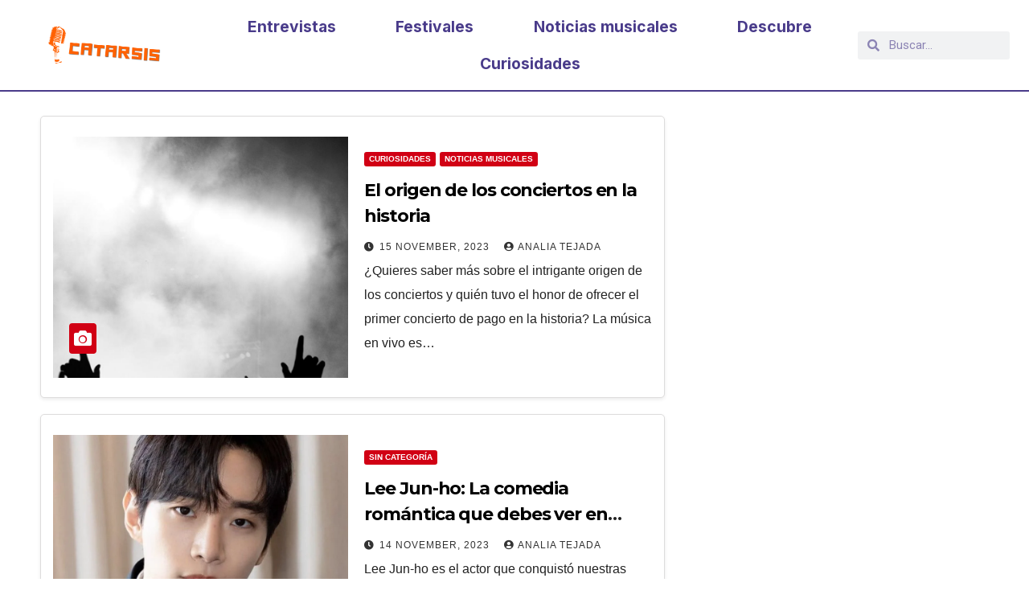

--- FILE ---
content_type: text/html; charset=UTF-8
request_url: https://catarsisnews.com/index.php/page/2/?fbclid=PAZXh0bgNhZW0CMTEAAabfpRCMmZQ86N5g1lnP1W7r61g5ebUmGQN3q0Jxdw0KgJ5cw9GPL2B2kF0_aem_AdxP-TCt2SUz98noj25c6WKMimA0gh-WM8sJTTKqoCqrbXnYx7MYYjaSndp3tf6w6Mbxr3M87i26_UcAi9stTqJf
body_size: 17815
content:
<!DOCTYPE html>
<html lang="en-US">
<head>
	<meta charset="UTF-8">
	<meta name="viewport" content="width=device-width, initial-scale=1.0, viewport-fit=cover" />		<title>catarsisnews.com &#8211; Page 2 &#8211; Te decimos todo lo que tenes que saber sobre el mundo de la música</title>
<meta name='robots' content='max-image-preview:large' />
<link rel='dns-prefetch' href='//www.googletagmanager.com' />
<link rel='dns-prefetch' href='//fonts.googleapis.com' />
<link rel='dns-prefetch' href='//pagead2.googlesyndication.com' />
<link rel="alternate" type="application/rss+xml" title="catarsisnews.com &raquo; Feed" href="https://catarsisnews.com/index.php/feed/" />
<link rel="alternate" type="application/rss+xml" title="catarsisnews.com &raquo; Comments Feed" href="https://catarsisnews.com/index.php/comments/feed/" />
<script>
window._wpemojiSettings = {"baseUrl":"https:\/\/s.w.org\/images\/core\/emoji\/15.0.3\/72x72\/","ext":".png","svgUrl":"https:\/\/s.w.org\/images\/core\/emoji\/15.0.3\/svg\/","svgExt":".svg","source":{"concatemoji":"https:\/\/catarsisnews.com\/wp-includes\/js\/wp-emoji-release.min.js?ver=6.5.7"}};
/*! This file is auto-generated */
!function(i,n){var o,s,e;function c(e){try{var t={supportTests:e,timestamp:(new Date).valueOf()};sessionStorage.setItem(o,JSON.stringify(t))}catch(e){}}function p(e,t,n){e.clearRect(0,0,e.canvas.width,e.canvas.height),e.fillText(t,0,0);var t=new Uint32Array(e.getImageData(0,0,e.canvas.width,e.canvas.height).data),r=(e.clearRect(0,0,e.canvas.width,e.canvas.height),e.fillText(n,0,0),new Uint32Array(e.getImageData(0,0,e.canvas.width,e.canvas.height).data));return t.every(function(e,t){return e===r[t]})}function u(e,t,n){switch(t){case"flag":return n(e,"\ud83c\udff3\ufe0f\u200d\u26a7\ufe0f","\ud83c\udff3\ufe0f\u200b\u26a7\ufe0f")?!1:!n(e,"\ud83c\uddfa\ud83c\uddf3","\ud83c\uddfa\u200b\ud83c\uddf3")&&!n(e,"\ud83c\udff4\udb40\udc67\udb40\udc62\udb40\udc65\udb40\udc6e\udb40\udc67\udb40\udc7f","\ud83c\udff4\u200b\udb40\udc67\u200b\udb40\udc62\u200b\udb40\udc65\u200b\udb40\udc6e\u200b\udb40\udc67\u200b\udb40\udc7f");case"emoji":return!n(e,"\ud83d\udc26\u200d\u2b1b","\ud83d\udc26\u200b\u2b1b")}return!1}function f(e,t,n){var r="undefined"!=typeof WorkerGlobalScope&&self instanceof WorkerGlobalScope?new OffscreenCanvas(300,150):i.createElement("canvas"),a=r.getContext("2d",{willReadFrequently:!0}),o=(a.textBaseline="top",a.font="600 32px Arial",{});return e.forEach(function(e){o[e]=t(a,e,n)}),o}function t(e){var t=i.createElement("script");t.src=e,t.defer=!0,i.head.appendChild(t)}"undefined"!=typeof Promise&&(o="wpEmojiSettingsSupports",s=["flag","emoji"],n.supports={everything:!0,everythingExceptFlag:!0},e=new Promise(function(e){i.addEventListener("DOMContentLoaded",e,{once:!0})}),new Promise(function(t){var n=function(){try{var e=JSON.parse(sessionStorage.getItem(o));if("object"==typeof e&&"number"==typeof e.timestamp&&(new Date).valueOf()<e.timestamp+604800&&"object"==typeof e.supportTests)return e.supportTests}catch(e){}return null}();if(!n){if("undefined"!=typeof Worker&&"undefined"!=typeof OffscreenCanvas&&"undefined"!=typeof URL&&URL.createObjectURL&&"undefined"!=typeof Blob)try{var e="postMessage("+f.toString()+"("+[JSON.stringify(s),u.toString(),p.toString()].join(",")+"));",r=new Blob([e],{type:"text/javascript"}),a=new Worker(URL.createObjectURL(r),{name:"wpTestEmojiSupports"});return void(a.onmessage=function(e){c(n=e.data),a.terminate(),t(n)})}catch(e){}c(n=f(s,u,p))}t(n)}).then(function(e){for(var t in e)n.supports[t]=e[t],n.supports.everything=n.supports.everything&&n.supports[t],"flag"!==t&&(n.supports.everythingExceptFlag=n.supports.everythingExceptFlag&&n.supports[t]);n.supports.everythingExceptFlag=n.supports.everythingExceptFlag&&!n.supports.flag,n.DOMReady=!1,n.readyCallback=function(){n.DOMReady=!0}}).then(function(){return e}).then(function(){var e;n.supports.everything||(n.readyCallback(),(e=n.source||{}).concatemoji?t(e.concatemoji):e.wpemoji&&e.twemoji&&(t(e.twemoji),t(e.wpemoji)))}))}((window,document),window._wpemojiSettings);
</script>

<style id='wp-emoji-styles-inline-css'>

	img.wp-smiley, img.emoji {
		display: inline !important;
		border: none !important;
		box-shadow: none !important;
		height: 1em !important;
		width: 1em !important;
		margin: 0 0.07em !important;
		vertical-align: -0.1em !important;
		background: none !important;
		padding: 0 !important;
	}
</style>
<link rel='stylesheet' id='wp-block-library-css' href='https://catarsisnews.com/wp-includes/css/dist/block-library/style.min.css?ver=6.5.7' media='all' />
<style id='classic-theme-styles-inline-css'>
/*! This file is auto-generated */
.wp-block-button__link{color:#fff;background-color:#32373c;border-radius:9999px;box-shadow:none;text-decoration:none;padding:calc(.667em + 2px) calc(1.333em + 2px);font-size:1.125em}.wp-block-file__button{background:#32373c;color:#fff;text-decoration:none}
</style>
<style id='global-styles-inline-css'>
body{--wp--preset--color--black: #000000;--wp--preset--color--cyan-bluish-gray: #abb8c3;--wp--preset--color--white: #ffffff;--wp--preset--color--pale-pink: #f78da7;--wp--preset--color--vivid-red: #cf2e2e;--wp--preset--color--luminous-vivid-orange: #ff6900;--wp--preset--color--luminous-vivid-amber: #fcb900;--wp--preset--color--light-green-cyan: #7bdcb5;--wp--preset--color--vivid-green-cyan: #00d084;--wp--preset--color--pale-cyan-blue: #8ed1fc;--wp--preset--color--vivid-cyan-blue: #0693e3;--wp--preset--color--vivid-purple: #9b51e0;--wp--preset--gradient--vivid-cyan-blue-to-vivid-purple: linear-gradient(135deg,rgba(6,147,227,1) 0%,rgb(155,81,224) 100%);--wp--preset--gradient--light-green-cyan-to-vivid-green-cyan: linear-gradient(135deg,rgb(122,220,180) 0%,rgb(0,208,130) 100%);--wp--preset--gradient--luminous-vivid-amber-to-luminous-vivid-orange: linear-gradient(135deg,rgba(252,185,0,1) 0%,rgba(255,105,0,1) 100%);--wp--preset--gradient--luminous-vivid-orange-to-vivid-red: linear-gradient(135deg,rgba(255,105,0,1) 0%,rgb(207,46,46) 100%);--wp--preset--gradient--very-light-gray-to-cyan-bluish-gray: linear-gradient(135deg,rgb(238,238,238) 0%,rgb(169,184,195) 100%);--wp--preset--gradient--cool-to-warm-spectrum: linear-gradient(135deg,rgb(74,234,220) 0%,rgb(151,120,209) 20%,rgb(207,42,186) 40%,rgb(238,44,130) 60%,rgb(251,105,98) 80%,rgb(254,248,76) 100%);--wp--preset--gradient--blush-light-purple: linear-gradient(135deg,rgb(255,206,236) 0%,rgb(152,150,240) 100%);--wp--preset--gradient--blush-bordeaux: linear-gradient(135deg,rgb(254,205,165) 0%,rgb(254,45,45) 50%,rgb(107,0,62) 100%);--wp--preset--gradient--luminous-dusk: linear-gradient(135deg,rgb(255,203,112) 0%,rgb(199,81,192) 50%,rgb(65,88,208) 100%);--wp--preset--gradient--pale-ocean: linear-gradient(135deg,rgb(255,245,203) 0%,rgb(182,227,212) 50%,rgb(51,167,181) 100%);--wp--preset--gradient--electric-grass: linear-gradient(135deg,rgb(202,248,128) 0%,rgb(113,206,126) 100%);--wp--preset--gradient--midnight: linear-gradient(135deg,rgb(2,3,129) 0%,rgb(40,116,252) 100%);--wp--preset--font-size--small: 13px;--wp--preset--font-size--medium: 20px;--wp--preset--font-size--large: 36px;--wp--preset--font-size--x-large: 42px;--wp--preset--spacing--20: 0.44rem;--wp--preset--spacing--30: 0.67rem;--wp--preset--spacing--40: 1rem;--wp--preset--spacing--50: 1.5rem;--wp--preset--spacing--60: 2.25rem;--wp--preset--spacing--70: 3.38rem;--wp--preset--spacing--80: 5.06rem;--wp--preset--shadow--natural: 6px 6px 9px rgba(0, 0, 0, 0.2);--wp--preset--shadow--deep: 12px 12px 50px rgba(0, 0, 0, 0.4);--wp--preset--shadow--sharp: 6px 6px 0px rgba(0, 0, 0, 0.2);--wp--preset--shadow--outlined: 6px 6px 0px -3px rgba(255, 255, 255, 1), 6px 6px rgba(0, 0, 0, 1);--wp--preset--shadow--crisp: 6px 6px 0px rgba(0, 0, 0, 1);}:where(.is-layout-flex){gap: 0.5em;}:where(.is-layout-grid){gap: 0.5em;}body .is-layout-flex{display: flex;}body .is-layout-flex{flex-wrap: wrap;align-items: center;}body .is-layout-flex > *{margin: 0;}body .is-layout-grid{display: grid;}body .is-layout-grid > *{margin: 0;}:where(.wp-block-columns.is-layout-flex){gap: 2em;}:where(.wp-block-columns.is-layout-grid){gap: 2em;}:where(.wp-block-post-template.is-layout-flex){gap: 1.25em;}:where(.wp-block-post-template.is-layout-grid){gap: 1.25em;}.has-black-color{color: var(--wp--preset--color--black) !important;}.has-cyan-bluish-gray-color{color: var(--wp--preset--color--cyan-bluish-gray) !important;}.has-white-color{color: var(--wp--preset--color--white) !important;}.has-pale-pink-color{color: var(--wp--preset--color--pale-pink) !important;}.has-vivid-red-color{color: var(--wp--preset--color--vivid-red) !important;}.has-luminous-vivid-orange-color{color: var(--wp--preset--color--luminous-vivid-orange) !important;}.has-luminous-vivid-amber-color{color: var(--wp--preset--color--luminous-vivid-amber) !important;}.has-light-green-cyan-color{color: var(--wp--preset--color--light-green-cyan) !important;}.has-vivid-green-cyan-color{color: var(--wp--preset--color--vivid-green-cyan) !important;}.has-pale-cyan-blue-color{color: var(--wp--preset--color--pale-cyan-blue) !important;}.has-vivid-cyan-blue-color{color: var(--wp--preset--color--vivid-cyan-blue) !important;}.has-vivid-purple-color{color: var(--wp--preset--color--vivid-purple) !important;}.has-black-background-color{background-color: var(--wp--preset--color--black) !important;}.has-cyan-bluish-gray-background-color{background-color: var(--wp--preset--color--cyan-bluish-gray) !important;}.has-white-background-color{background-color: var(--wp--preset--color--white) !important;}.has-pale-pink-background-color{background-color: var(--wp--preset--color--pale-pink) !important;}.has-vivid-red-background-color{background-color: var(--wp--preset--color--vivid-red) !important;}.has-luminous-vivid-orange-background-color{background-color: var(--wp--preset--color--luminous-vivid-orange) !important;}.has-luminous-vivid-amber-background-color{background-color: var(--wp--preset--color--luminous-vivid-amber) !important;}.has-light-green-cyan-background-color{background-color: var(--wp--preset--color--light-green-cyan) !important;}.has-vivid-green-cyan-background-color{background-color: var(--wp--preset--color--vivid-green-cyan) !important;}.has-pale-cyan-blue-background-color{background-color: var(--wp--preset--color--pale-cyan-blue) !important;}.has-vivid-cyan-blue-background-color{background-color: var(--wp--preset--color--vivid-cyan-blue) !important;}.has-vivid-purple-background-color{background-color: var(--wp--preset--color--vivid-purple) !important;}.has-black-border-color{border-color: var(--wp--preset--color--black) !important;}.has-cyan-bluish-gray-border-color{border-color: var(--wp--preset--color--cyan-bluish-gray) !important;}.has-white-border-color{border-color: var(--wp--preset--color--white) !important;}.has-pale-pink-border-color{border-color: var(--wp--preset--color--pale-pink) !important;}.has-vivid-red-border-color{border-color: var(--wp--preset--color--vivid-red) !important;}.has-luminous-vivid-orange-border-color{border-color: var(--wp--preset--color--luminous-vivid-orange) !important;}.has-luminous-vivid-amber-border-color{border-color: var(--wp--preset--color--luminous-vivid-amber) !important;}.has-light-green-cyan-border-color{border-color: var(--wp--preset--color--light-green-cyan) !important;}.has-vivid-green-cyan-border-color{border-color: var(--wp--preset--color--vivid-green-cyan) !important;}.has-pale-cyan-blue-border-color{border-color: var(--wp--preset--color--pale-cyan-blue) !important;}.has-vivid-cyan-blue-border-color{border-color: var(--wp--preset--color--vivid-cyan-blue) !important;}.has-vivid-purple-border-color{border-color: var(--wp--preset--color--vivid-purple) !important;}.has-vivid-cyan-blue-to-vivid-purple-gradient-background{background: var(--wp--preset--gradient--vivid-cyan-blue-to-vivid-purple) !important;}.has-light-green-cyan-to-vivid-green-cyan-gradient-background{background: var(--wp--preset--gradient--light-green-cyan-to-vivid-green-cyan) !important;}.has-luminous-vivid-amber-to-luminous-vivid-orange-gradient-background{background: var(--wp--preset--gradient--luminous-vivid-amber-to-luminous-vivid-orange) !important;}.has-luminous-vivid-orange-to-vivid-red-gradient-background{background: var(--wp--preset--gradient--luminous-vivid-orange-to-vivid-red) !important;}.has-very-light-gray-to-cyan-bluish-gray-gradient-background{background: var(--wp--preset--gradient--very-light-gray-to-cyan-bluish-gray) !important;}.has-cool-to-warm-spectrum-gradient-background{background: var(--wp--preset--gradient--cool-to-warm-spectrum) !important;}.has-blush-light-purple-gradient-background{background: var(--wp--preset--gradient--blush-light-purple) !important;}.has-blush-bordeaux-gradient-background{background: var(--wp--preset--gradient--blush-bordeaux) !important;}.has-luminous-dusk-gradient-background{background: var(--wp--preset--gradient--luminous-dusk) !important;}.has-pale-ocean-gradient-background{background: var(--wp--preset--gradient--pale-ocean) !important;}.has-electric-grass-gradient-background{background: var(--wp--preset--gradient--electric-grass) !important;}.has-midnight-gradient-background{background: var(--wp--preset--gradient--midnight) !important;}.has-small-font-size{font-size: var(--wp--preset--font-size--small) !important;}.has-medium-font-size{font-size: var(--wp--preset--font-size--medium) !important;}.has-large-font-size{font-size: var(--wp--preset--font-size--large) !important;}.has-x-large-font-size{font-size: var(--wp--preset--font-size--x-large) !important;}
.wp-block-navigation a:where(:not(.wp-element-button)){color: inherit;}
:where(.wp-block-post-template.is-layout-flex){gap: 1.25em;}:where(.wp-block-post-template.is-layout-grid){gap: 1.25em;}
:where(.wp-block-columns.is-layout-flex){gap: 2em;}:where(.wp-block-columns.is-layout-grid){gap: 2em;}
.wp-block-pullquote{font-size: 1.5em;line-height: 1.6;}
</style>
<link rel='stylesheet' id='euis-css' href='https://catarsisnews.com/wp-content/plugins/unlimited-elementor-inner-sections-by-boomdevs/public/css/euis-public.css?ver=1.0.6' media='all' />
<link rel='stylesheet' id='newsup-fonts-css' href='//fonts.googleapis.com/css?family=Montserrat%3A400%2C500%2C700%2C800%7CWork%2BSans%3A300%2C400%2C500%2C600%2C700%2C800%2C900%26display%3Dswap&#038;subset=latin%2Clatin-ext' media='all' />
<link rel='stylesheet' id='bootstrap-css' href='https://catarsisnews.com/wp-content/themes/newsup/css/bootstrap.css?ver=6.5.7' media='all' />
<link rel='stylesheet' id='newsup-style-css' href='https://catarsisnews.com/wp-content/themes/newsberg/style.css?ver=6.5.7' media='all' />
<link rel='stylesheet' id='font-awesome-5-all-css' href='https://catarsisnews.com/wp-content/themes/newsup/css/font-awesome/css/all.min.css?ver=6.5.7' media='all' />
<link rel='stylesheet' id='font-awesome-4-shim-css' href='https://catarsisnews.com/wp-content/themes/newsup/css/font-awesome/css/v4-shims.min.css?ver=6.5.7' media='all' />
<link rel='stylesheet' id='owl-carousel-css' href='https://catarsisnews.com/wp-content/themes/newsup/css/owl.carousel.css?ver=6.5.7' media='all' />
<link rel='stylesheet' id='smartmenus-css' href='https://catarsisnews.com/wp-content/themes/newsup/css/jquery.smartmenus.bootstrap.css?ver=6.5.7' media='all' />
<link rel='stylesheet' id='newsup-custom-css-css' href='https://catarsisnews.com/wp-content/themes/newsup/inc/ansar/customize/css/customizer.css?ver=1.0' media='all' />
<link rel='stylesheet' id='elementor-icons-css' href='https://catarsisnews.com/wp-content/plugins/elementor/assets/lib/eicons/css/elementor-icons.min.css?ver=5.21.0' media='all' />
<link rel='stylesheet' id='elementor-frontend-css' href='https://catarsisnews.com/wp-content/plugins/elementor/assets/css/frontend-lite.min.css?ver=3.15.3' media='all' />
<link rel='stylesheet' id='swiper-css' href='https://catarsisnews.com/wp-content/plugins/elementor/assets/lib/swiper/css/swiper.min.css?ver=5.3.6' media='all' />
<link rel='stylesheet' id='elementor-post-6-css' href='https://catarsisnews.com/wp-content/uploads/elementor/css/post-6.css?ver=1694874536' media='all' />
<link rel='stylesheet' id='elementor-pro-css' href='https://catarsisnews.com/wp-content/plugins/elementor-pro/assets/css/frontend-lite.min.css?ver=3.14.0' media='all' />
<link rel='stylesheet' id='elementor-global-css' href='https://catarsisnews.com/wp-content/uploads/elementor/css/global.css?ver=1694874538' media='all' />
<link rel='stylesheet' id='elementor-post-17-css' href='https://catarsisnews.com/wp-content/uploads/elementor/css/post-17.css?ver=1700826818' media='all' />
<link rel='stylesheet' id='elementor-post-364-css' href='https://catarsisnews.com/wp-content/uploads/elementor/css/post-364.css?ver=1694877430' media='all' />
<link rel='stylesheet' id='newsup-style-parent-css' href='https://catarsisnews.com/wp-content/themes/newsup/style.css?ver=6.5.7' media='all' />
<link rel='stylesheet' id='newsberg-style-css' href='https://catarsisnews.com/wp-content/themes/newsberg/style.css?ver=1.0' media='all' />
<link rel='stylesheet' id='newsberg-default-css-css' href='https://catarsisnews.com/wp-content/themes/newsberg/css/colors/default.css?ver=6.5.7' media='all' />
<link rel='stylesheet' id='google-fonts-1-css' href='https://fonts.googleapis.com/css?family=Roboto%3A100%2C100italic%2C200%2C200italic%2C300%2C300italic%2C400%2C400italic%2C500%2C500italic%2C600%2C600italic%2C700%2C700italic%2C800%2C800italic%2C900%2C900italic%7CRoboto+Slab%3A100%2C100italic%2C200%2C200italic%2C300%2C300italic%2C400%2C400italic%2C500%2C500italic%2C600%2C600italic%2C700%2C700italic%2C800%2C800italic%2C900%2C900italic%7CInter%3A100%2C100italic%2C200%2C200italic%2C300%2C300italic%2C400%2C400italic%2C500%2C500italic%2C600%2C600italic%2C700%2C700italic%2C800%2C800italic%2C900%2C900italic&#038;display=swap&#038;ver=6.5.7' media='all' />
<link rel='stylesheet' id='elementor-icons-shared-0-css' href='https://catarsisnews.com/wp-content/plugins/elementor/assets/lib/font-awesome/css/fontawesome.min.css?ver=5.15.3' media='all' />
<link rel='stylesheet' id='elementor-icons-fa-solid-css' href='https://catarsisnews.com/wp-content/plugins/elementor/assets/lib/font-awesome/css/solid.min.css?ver=5.15.3' media='all' />
<link rel='stylesheet' id='elementor-icons-fa-brands-css' href='https://catarsisnews.com/wp-content/plugins/elementor/assets/lib/font-awesome/css/brands.min.css?ver=5.15.3' media='all' />
<link rel="preconnect" href="https://fonts.gstatic.com/" crossorigin><script src="https://catarsisnews.com/wp-includes/js/jquery/jquery.min.js?ver=3.7.1" id="jquery-core-js"></script>
<script src="https://catarsisnews.com/wp-includes/js/jquery/jquery-migrate.min.js?ver=3.4.1" id="jquery-migrate-js"></script>
<script src="https://catarsisnews.com/wp-content/plugins/unlimited-elementor-inner-sections-by-boomdevs/public/js/euis-public.js?ver=1.0.6" id="euis-js"></script>
<script src="https://catarsisnews.com/wp-content/themes/newsup/js/navigation.js?ver=6.5.7" id="newsup-navigation-js"></script>
<script src="https://catarsisnews.com/wp-content/themes/newsup/js/bootstrap.js?ver=6.5.7" id="bootstrap-js"></script>
<script src="https://catarsisnews.com/wp-content/themes/newsup/js/owl.carousel.min.js?ver=6.5.7" id="owl-carousel-min-js"></script>
<script src="https://catarsisnews.com/wp-content/themes/newsup/js/jquery.smartmenus.js?ver=6.5.7" id="smartmenus-js-js"></script>
<script src="https://catarsisnews.com/wp-content/themes/newsup/js/jquery.smartmenus.bootstrap.js?ver=6.5.7" id="bootstrap-smartmenus-js-js"></script>
<script src="https://catarsisnews.com/wp-content/themes/newsup/js/jquery.marquee.js?ver=6.5.7" id="newsup-marquee-js-js"></script>
<script src="https://catarsisnews.com/wp-content/themes/newsup/js/main.js?ver=6.5.7" id="newsup-main-js-js"></script>

<!-- Google tag (gtag.js) snippet added by Site Kit -->

<!-- Google Analytics snippet added by Site Kit -->
<script src="https://www.googletagmanager.com/gtag/js?id=GT-55BQ22Q" id="google_gtagjs-js" async></script>
<script id="google_gtagjs-js-after">
window.dataLayer = window.dataLayer || [];function gtag(){dataLayer.push(arguments);}
gtag("set","linker",{"domains":["catarsisnews.com"]});
gtag("js", new Date());
gtag("set", "developer_id.dZTNiMT", true);
gtag("config", "GT-55BQ22Q");
</script>

<!-- End Google tag (gtag.js) snippet added by Site Kit -->
<link rel="https://api.w.org/" href="https://catarsisnews.com/index.php/wp-json/" /><link rel="EditURI" type="application/rsd+xml" title="RSD" href="https://catarsisnews.com/xmlrpc.php?rsd" />
<meta name="generator" content="WordPress 6.5.7" />
<meta name="generator" content="Site Kit by Google 1.125.0" /><style type="text/css" id="custom-background-css">
    .wrapper { background-color: #eee; }
</style>

<!-- Google AdSense meta tags added by Site Kit -->
<meta name="google-adsense-platform-account" content="ca-host-pub-2644536267352236">
<meta name="google-adsense-platform-domain" content="sitekit.withgoogle.com">
<!-- End Google AdSense meta tags added by Site Kit -->
<meta name="generator" content="Elementor 3.15.3; features: e_dom_optimization, e_optimized_assets_loading, e_optimized_css_loading, additional_custom_breakpoints; settings: css_print_method-external, google_font-enabled, font_display-swap">
    <style type="text/css">
            body .site-title a,
        body .site-description {
            color: ##143745;
        }

        .site-branding-text .site-title a {
                font-size: px;
            }

            @media only screen and (max-width: 640px) {
                .site-branding-text .site-title a {
                    font-size: 40px;

                }
            }

            @media only screen and (max-width: 375px) {
                .site-branding-text .site-title a {
                    font-size: 32px;

                }
            }

        </style>
    
<!-- Google AdSense snippet added by Site Kit -->
<script async src="https://pagead2.googlesyndication.com/pagead/js/adsbygoogle.js?client=ca-pub-7031351293221056&amp;host=ca-host-pub-2644536267352236" crossorigin="anonymous"></script>

<!-- End Google AdSense snippet added by Site Kit -->
<link rel="icon" href="https://catarsisnews.com/wp-content/uploads/2023/05/logo-copia-2-e1694874519362-150x150.png" sizes="32x32" />
<link rel="icon" href="https://catarsisnews.com/wp-content/uploads/2023/05/logo-copia-2-e1694874519362.png" sizes="192x192" />
<link rel="apple-touch-icon" href="https://catarsisnews.com/wp-content/uploads/2023/05/logo-copia-2-e1694874519362.png" />
<meta name="msapplication-TileImage" content="https://catarsisnews.com/wp-content/uploads/2023/05/logo-copia-2-e1694874519362.png" />
<style id="wpforms-css-vars-root">
				:root {
					--wpforms-field-border-radius: 3px;
--wpforms-field-background-color: #ffffff;
--wpforms-field-border-color: rgba( 0, 0, 0, 0.25 );
--wpforms-field-text-color: rgba( 0, 0, 0, 0.7 );
--wpforms-label-color: rgba( 0, 0, 0, 0.85 );
--wpforms-label-sublabel-color: rgba( 0, 0, 0, 0.55 );
--wpforms-label-error-color: #d63637;
--wpforms-button-border-radius: 3px;
--wpforms-button-background-color: #066aab;
--wpforms-button-text-color: #ffffff;
--wpforms-field-size-input-height: 43px;
--wpforms-field-size-input-spacing: 15px;
--wpforms-field-size-font-size: 16px;
--wpforms-field-size-line-height: 19px;
--wpforms-field-size-padding-h: 14px;
--wpforms-field-size-checkbox-size: 16px;
--wpforms-field-size-sublabel-spacing: 5px;
--wpforms-field-size-icon-size: 1;
--wpforms-label-size-font-size: 16px;
--wpforms-label-size-line-height: 19px;
--wpforms-label-size-sublabel-font-size: 14px;
--wpforms-label-size-sublabel-line-height: 17px;
--wpforms-button-size-font-size: 17px;
--wpforms-button-size-height: 41px;
--wpforms-button-size-padding-h: 15px;
--wpforms-button-size-margin-top: 10px;

				}
			</style></head>
<body class="home blog paged wp-custom-logo wp-embed-responsive paged-2 hfeed ta-hide-date-author-in-list elementor-default elementor-kit-6">
		<div data-elementor-type="header" data-elementor-id="17" class="elementor elementor-17 elementor-location-header" data-elementor-post-type="elementor_library">
								<section class="elementor-section elementor-top-section elementor-element elementor-element-d4a5dab elementor-section-full_width elementor-section-content-middle elementor-section-height-default elementor-section-height-default" data-id="d4a5dab" data-element_type="section">
						<div class="elementor-container elementor-column-gap-default">
					<div class="elementor-column elementor-col-33 elementor-top-column elementor-element elementor-element-0c15bfe" data-id="0c15bfe" data-element_type="column">
			<div class="elementor-widget-wrap elementor-element-populated">
								<div class="elementor-element elementor-element-86b3f70 elementor-widget elementor-widget-theme-site-logo elementor-widget-image" data-id="86b3f70" data-element_type="widget" data-widget_type="theme-site-logo.default">
				<div class="elementor-widget-container">
			<style>/*! elementor - v3.15.0 - 20-08-2023 */
.elementor-widget-image{text-align:center}.elementor-widget-image a{display:inline-block}.elementor-widget-image a img[src$=".svg"]{width:48px}.elementor-widget-image img{vertical-align:middle;display:inline-block}</style>								<a href="https://catarsisnews.com">
			<img width="1080" height="374" src="https://catarsisnews.com/wp-content/uploads/2023/05/logo-copia-e1694874461149.png" class="attachment-full size-full wp-image-344" alt="" srcset="https://catarsisnews.com/wp-content/uploads/2023/05/logo-copia-e1694874461149.png 1080w, https://catarsisnews.com/wp-content/uploads/2023/05/logo-copia-e1694874461149-300x104.png 300w, https://catarsisnews.com/wp-content/uploads/2023/05/logo-copia-e1694874461149-1024x355.png 1024w, https://catarsisnews.com/wp-content/uploads/2023/05/logo-copia-e1694874461149-768x266.png 768w" sizes="(max-width: 1080px) 100vw, 1080px" />				</a>
											</div>
				</div>
					</div>
		</div>
				<div class="elementor-column elementor-col-33 elementor-top-column elementor-element elementor-element-419a861" data-id="419a861" data-element_type="column">
			<div class="elementor-widget-wrap elementor-element-populated">
								<div class="elementor-element elementor-element-fb663f2 elementor-nav-menu__align-justify elementor-nav-menu--dropdown-tablet elementor-nav-menu__text-align-aside elementor-nav-menu--toggle elementor-nav-menu--burger elementor-widget elementor-widget-nav-menu" data-id="fb663f2" data-element_type="widget" data-settings="{&quot;layout&quot;:&quot;horizontal&quot;,&quot;submenu_icon&quot;:{&quot;value&quot;:&quot;&lt;i class=\&quot;fas fa-caret-down\&quot;&gt;&lt;\/i&gt;&quot;,&quot;library&quot;:&quot;fa-solid&quot;},&quot;toggle&quot;:&quot;burger&quot;}" data-widget_type="nav-menu.default">
				<div class="elementor-widget-container">
			<link rel="stylesheet" href="https://catarsisnews.com/wp-content/plugins/elementor-pro/assets/css/widget-nav-menu.min.css">			<nav class="elementor-nav-menu--main elementor-nav-menu__container elementor-nav-menu--layout-horizontal e--pointer-none">
				<ul id="menu-1-fb663f2" class="elementor-nav-menu"><li class="menu-item menu-item-type-taxonomy menu-item-object-category menu-item-323"><a href="https://catarsisnews.com/index.php/category/https-catarsisnews-com-entrevistas/" class="elementor-item">Entrevistas</a></li>
<li class="menu-item menu-item-type-taxonomy menu-item-object-category menu-item-325"><a href="https://catarsisnews.com/index.php/category/https-catarsisnews-com-festivales-de-musica/" class="elementor-item">Festivales</a></li>
<li class="menu-item menu-item-type-taxonomy menu-item-object-category menu-item-326"><a href="https://catarsisnews.com/index.php/category/https-catarsisnews-com-noticias-de-musica/" class="elementor-item">Noticias musicales</a></li>
<li class="menu-item menu-item-type-taxonomy menu-item-object-category menu-item-327"><a href="https://catarsisnews.com/index.php/category/https-catarsisnews-com-descubre/" class="elementor-item">Descubre</a></li>
<li class="menu-item menu-item-type-taxonomy menu-item-object-category menu-item-328"><a href="https://catarsisnews.com/index.php/category/https-catarsisnews-com-curiosidades/" class="elementor-item">Curiosidades</a></li>
</ul>			</nav>
					<div class="elementor-menu-toggle" role="button" tabindex="0" aria-label="Menu Toggle" aria-expanded="false">
			<i aria-hidden="true" role="presentation" class="elementor-menu-toggle__icon--open eicon-menu-bar"></i><i aria-hidden="true" role="presentation" class="elementor-menu-toggle__icon--close eicon-close"></i>			<span class="elementor-screen-only">Menu</span>
		</div>
					<nav class="elementor-nav-menu--dropdown elementor-nav-menu__container" aria-hidden="true">
				<ul id="menu-2-fb663f2" class="elementor-nav-menu"><li class="menu-item menu-item-type-taxonomy menu-item-object-category menu-item-323"><a href="https://catarsisnews.com/index.php/category/https-catarsisnews-com-entrevistas/" class="elementor-item" tabindex="-1">Entrevistas</a></li>
<li class="menu-item menu-item-type-taxonomy menu-item-object-category menu-item-325"><a href="https://catarsisnews.com/index.php/category/https-catarsisnews-com-festivales-de-musica/" class="elementor-item" tabindex="-1">Festivales</a></li>
<li class="menu-item menu-item-type-taxonomy menu-item-object-category menu-item-326"><a href="https://catarsisnews.com/index.php/category/https-catarsisnews-com-noticias-de-musica/" class="elementor-item" tabindex="-1">Noticias musicales</a></li>
<li class="menu-item menu-item-type-taxonomy menu-item-object-category menu-item-327"><a href="https://catarsisnews.com/index.php/category/https-catarsisnews-com-descubre/" class="elementor-item" tabindex="-1">Descubre</a></li>
<li class="menu-item menu-item-type-taxonomy menu-item-object-category menu-item-328"><a href="https://catarsisnews.com/index.php/category/https-catarsisnews-com-curiosidades/" class="elementor-item" tabindex="-1">Curiosidades</a></li>
</ul>			</nav>
				</div>
				</div>
					</div>
		</div>
				<div class="elementor-column elementor-col-33 elementor-top-column elementor-element elementor-element-2ffdc55" data-id="2ffdc55" data-element_type="column">
			<div class="elementor-widget-wrap elementor-element-populated">
								<div class="elementor-element elementor-element-e8515cb elementor-search-form--skin-minimal elementor-hidden-mobile elementor-widget elementor-widget-search-form" data-id="e8515cb" data-element_type="widget" data-settings="{&quot;skin&quot;:&quot;minimal&quot;}" data-widget_type="search-form.default">
				<div class="elementor-widget-container">
			<link rel="stylesheet" href="https://catarsisnews.com/wp-content/plugins/elementor-pro/assets/css/widget-theme-elements.min.css">		<form class="elementor-search-form" action="https://catarsisnews.com" method="get" role="search">
									<div class="elementor-search-form__container">
				<label class="elementor-screen-only" for="elementor-search-form-e8515cb">Search</label>

									<div class="elementor-search-form__icon">
						<i aria-hidden="true" class="fas fa-search"></i>						<span class="elementor-screen-only">Search</span>
					</div>
				
				<input id="elementor-search-form-e8515cb" placeholder="Buscar..." class="elementor-search-form__input" type="search" name="s" value="">
				
				
							</div>
		</form>
				</div>
				</div>
					</div>
		</div>
							</div>
		</section>
						</div>
		<!--==================== Newsup breadcrumb section ====================-->
    <div id="content" class="container-fluid home">
        <!--row-->
        <div class="row">
                                <div class="col-md-8">
                <!-- mg-posts-sec mg-posts-modul-6 -->
<div class="mg-posts-sec mg-posts-modul-6">
    <!-- mg-posts-sec-inner -->
    <div class="mg-posts-sec-inner">
                    <article id="post-681" class="d-md-flex mg-posts-sec-post align-items-center post-681 post type-post status-publish format-standard has-post-thumbnail hentry category-https-catarsisnews-com-curiosidades category-https-catarsisnews-com-noticias-de-musica tag-conciertos tag-historia">
                <div class="col-12 col-md-6">
    <div class="mg-post-thumb back-img md" style="background-image: url('https://catarsisnews.com/wp-content/uploads/2023/11/Conciertos-en-la-historia-CatarsisNews.jpg');">
        <span class="post-form"><i class="fas fa-camera"></i></span>        <a class="link-div" href="https://catarsisnews.com/index.php/2023/11/15/conciertos-historia/"></a>
    </div> 
</div>
                <div class="mg-sec-top-post py-3 col">
                    <div class="mg-blog-category"><a class="newsup-categories category-color-1" href="https://catarsisnews.com/index.php/category/https-catarsisnews-com-curiosidades/" alt="View all posts in Curiosidades"> 
                                 Curiosidades
                             </a><a class="newsup-categories category-color-1" href="https://catarsisnews.com/index.php/category/https-catarsisnews-com-noticias-de-musica/" alt="View all posts in Noticias musicales"> 
                                 Noticias musicales
                             </a></div> 
                    <h4 class="entry-title title"><a href="https://catarsisnews.com/index.php/2023/11/15/conciertos-historia/">El origen de los conciertos en la historia</a></h4>
                            <div class="mg-blog-meta"> 
                <span class="mg-blog-date"><i class="fas fa-clock"></i>
            <a href="https://catarsisnews.com/index.php/2023/11/">
                15 November, 2023            </a>
        </span>
            <a class="auth" href="https://catarsisnews.com/index.php/author/analia-tejada/">
            <i class="fas fa-user-circle"></i>Analia Tejada        </a>
        </div> 
                    <div class="mg-content">
                        <p>¿Quieres saber más sobre el intrigante origen de los conciertos y quién tuvo el honor de ofrecer el primer concierto de pago en la historia? La música en vivo es&hellip;</p>
                    </div>
                </div>
            </article>
                    <article id="post-664" class="d-md-flex mg-posts-sec-post align-items-center post-664 post type-post status-publish format-standard has-post-thumbnail hentry category-sin-categoria tag-lee-jun-ho tag-que-ver-en-amazon tag-series">
                <div class="col-12 col-md-6">
    <div class="mg-post-thumb back-img md" style="background-image: url('https://catarsisnews.com/wp-content/uploads/2023/11/Lee-Jun-ho-CatarsisNews.webp');">
        <span class="post-form"><i class="fas fa-camera"></i></span>        <a class="link-div" href="https://catarsisnews.com/index.php/2023/11/14/lee-jun-ho/"></a>
    </div> 
</div>
                <div class="mg-sec-top-post py-3 col">
                    <div class="mg-blog-category"><a class="newsup-categories category-color-1" href="https://catarsisnews.com/index.php/category/sin-categoria/" alt="View all posts in Sin categoría"> 
                                 Sin categoría
                             </a></div> 
                    <h4 class="entry-title title"><a href="https://catarsisnews.com/index.php/2023/11/14/lee-jun-ho/">Lee Jun-ho: La comedia romántica que debes ver en Amazon Prime Video hoy</a></h4>
                            <div class="mg-blog-meta"> 
                <span class="mg-blog-date"><i class="fas fa-clock"></i>
            <a href="https://catarsisnews.com/index.php/2023/11/">
                14 November, 2023            </a>
        </span>
            <a class="auth" href="https://catarsisnews.com/index.php/author/analia-tejada/">
            <i class="fas fa-user-circle"></i>Analia Tejada        </a>
        </div> 
                    <div class="mg-content">
                        <p>Lee Jun-ho es el actor que conquistó nuestras pantallas con la comedia romántica &#8220;King the Land&#8221; en Netflix, la cual se convirtió en un éxito mundial. Pero, ¿sabías que este&hellip;</p>
                    </div>
                </div>
            </article>
                    <article id="post-740" class="d-md-flex mg-posts-sec-post align-items-center post-740 post type-post status-publish format-standard has-post-thumbnail hentry category-https-catarsisnews-com-descubre category-https-catarsisnews-com-noticias-de-musica tag-diario-de-musica tag-ed-sheeran tag-maisie-peters tag-msuica-nueva tag-que-escuchar tag-spotify tag-the-good-witch tag-youtube">
                <div class="col-12 col-md-6">
    <div class="mg-post-thumb back-img md" style="background-image: url('https://catarsisnews.com/wp-content/uploads/2023/11/Maisie-peters-catarsis.webp');">
        <span class="post-form"><i class="fas fa-camera"></i></span>        <a class="link-div" href="https://catarsisnews.com/index.php/2023/11/13/maisie-peters-the-good-witch/"></a>
    </div> 
</div>
                <div class="mg-sec-top-post py-3 col">
                    <div class="mg-blog-category"><a class="newsup-categories category-color-1" href="https://catarsisnews.com/index.php/category/https-catarsisnews-com-descubre/" alt="View all posts in Descubre"> 
                                 Descubre
                             </a><a class="newsup-categories category-color-1" href="https://catarsisnews.com/index.php/category/https-catarsisnews-com-noticias-de-musica/" alt="View all posts in Noticias musicales"> 
                                 Noticias musicales
                             </a></div> 
                    <h4 class="entry-title title"><a href="https://catarsisnews.com/index.php/2023/11/13/maisie-peters-the-good-witch/">El segundo disco de Maisie Peters, The Good Witch</a></h4>
                            <div class="mg-blog-meta"> 
                <span class="mg-blog-date"><i class="fas fa-clock"></i>
            <a href="https://catarsisnews.com/index.php/2023/11/">
                13 November, 2023            </a>
        </span>
            <a class="auth" href="https://catarsisnews.com/index.php/author/cataolgiatigmail-com/">
            <i class="fas fa-user-circle"></i>Cata Olgiati        </a>
        </div> 
                    <div class="mg-content">
                        <p>La talentosa cantautora inglesa, Maisie Peters, continúa su evolución musical con el lanzamiento de su segundo álbum, &#8220;The Good Witch&#8221;. Este disco, que sigue a su exitoso debut &#8220;You signed&hellip;</p>
                    </div>
                </div>
            </article>
                    <article id="post-732" class="d-md-flex mg-posts-sec-post align-items-center post-732 post type-post status-publish format-standard has-post-thumbnail hentry category-https-catarsisnews-com-noticias-de-musica tag-blog-de-musica tag-crush-the-world-tour tag-diario-de-musica tag-megadeth tag-que-escuchar tag-spotify">
                <div class="col-12 col-md-6">
    <div class="mg-post-thumb back-img md" style="background-image: url('https://catarsisnews.com/wp-content/uploads/2023/11/Megadeth-crush-the-world-tour-catarsis.webp');">
        <span class="post-form"><i class="fas fa-camera"></i></span>        <a class="link-div" href="https://catarsisnews.com/index.php/2023/11/12/megadeth-en-argentina-2024/"></a>
    </div> 
</div>
                <div class="mg-sec-top-post py-3 col">
                    <div class="mg-blog-category"><a class="newsup-categories category-color-1" href="https://catarsisnews.com/index.php/category/https-catarsisnews-com-noticias-de-musica/" alt="View all posts in Noticias musicales"> 
                                 Noticias musicales
                             </a></div> 
                    <h4 class="entry-title title"><a href="https://catarsisnews.com/index.php/2023/11/12/megadeth-en-argentina-2024/">Megadeth estará en Argentina para el 2024</a></h4>
                            <div class="mg-blog-meta"> 
                <span class="mg-blog-date"><i class="fas fa-clock"></i>
            <a href="https://catarsisnews.com/index.php/2023/11/">
                12 November, 2023            </a>
        </span>
            <a class="auth" href="https://catarsisnews.com/index.php/author/cataolgiatigmail-com/">
            <i class="fas fa-user-circle"></i>Cata Olgiati        </a>
        </div> 
                    <div class="mg-content">
                        <p>El rugir del heavy metal resonará una vez más en la tierra argentina, ya que Megadeth, la icónica banda que ha definido el género desde sus inicios, confirma su regreso&hellip;</p>
                    </div>
                </div>
            </article>
                    <article id="post-736" class="d-md-flex mg-posts-sec-post align-items-center post-736 post type-post status-publish format-standard has-post-thumbnail hentry category-https-catarsisnews-com-noticias-de-musica tag-blog-de-musica tag-carta-para-no-llorar tag-diario-de-musica tag-el-kuelgue tag-que-escuchar tag-zoe-gotusso">
                <div class="col-12 col-md-6">
    <div class="mg-post-thumb back-img md" style="background-image: url('https://catarsisnews.com/wp-content/uploads/2023/11/el-kuelgue-carta-para-no-llorar-catarsis.webp');">
        <span class="post-form"><i class="fas fa-camera"></i></span>        <a class="link-div" href="https://catarsisnews.com/index.php/2023/11/11/el-kuelgue-zoe-gotusso/"></a>
    </div> 
</div>
                <div class="mg-sec-top-post py-3 col">
                    <div class="mg-blog-category"><a class="newsup-categories category-color-1" href="https://catarsisnews.com/index.php/category/https-catarsisnews-com-noticias-de-musica/" alt="View all posts in Noticias musicales"> 
                                 Noticias musicales
                             </a></div> 
                    <h4 class="entry-title title"><a href="https://catarsisnews.com/index.php/2023/11/11/el-kuelgue-zoe-gotusso/">El Kuelgue y Zoe Gotusso sorprenden con una colaboración inesperada: “Carta para no llorar”</a></h4>
                            <div class="mg-blog-meta"> 
                <span class="mg-blog-date"><i class="fas fa-clock"></i>
            <a href="https://catarsisnews.com/index.php/2023/11/">
                11 November, 2023            </a>
        </span>
            <a class="auth" href="https://catarsisnews.com/index.php/author/cataolgiatigmail-com/">
            <i class="fas fa-user-circle"></i>Cata Olgiati        </a>
        </div> 
                    <div class="mg-content">
                        <p>El Kuelgue, el grupo porteño que ha marcado pausa en la escena musical, sigue sorprendiendo a sus fanáticos con su última joya musical, &#8220;Carta para no llorar&#8221;. Este nuevo sencillo,&hellip;</p>
                    </div>
                </div>
            </article>
                    <article id="post-727" class="d-md-flex mg-posts-sec-post align-items-center post-727 post type-post status-publish format-standard has-post-thumbnail hentry category-https-catarsisnews-com-noticias-de-musica tag-blog-de-musica tag-diario-de-musica tag-fito-paez-en-los-grammy tag-grammy-2024 tag-que-escuchar">
                <div class="col-12 col-md-6">
    <div class="mg-post-thumb back-img md" style="background-image: url('https://catarsisnews.com/wp-content/uploads/2023/11/grammy-2024-catarsis.webp');">
        <span class="post-form"><i class="fas fa-camera"></i></span>        <a class="link-div" href="https://catarsisnews.com/index.php/2023/11/11/nominaciones-los-grammy-2024/"></a>
    </div> 
</div>
                <div class="mg-sec-top-post py-3 col">
                    <div class="mg-blog-category"><a class="newsup-categories category-color-1" href="https://catarsisnews.com/index.php/category/https-catarsisnews-com-noticias-de-musica/" alt="View all posts in Noticias musicales"> 
                                 Noticias musicales
                             </a></div> 
                    <h4 class="entry-title title"><a href="https://catarsisnews.com/index.php/2023/11/11/nominaciones-los-grammy-2024/">La lista definitiva de los Grammy 2024</a></h4>
                            <div class="mg-blog-meta"> 
                <span class="mg-blog-date"><i class="fas fa-clock"></i>
            <a href="https://catarsisnews.com/index.php/2023/11/">
                11 November, 2023            </a>
        </span>
            <a class="auth" href="https://catarsisnews.com/index.php/author/cataolgiatigmail-com/">
            <i class="fas fa-user-circle"></i>Cata Olgiati        </a>
        </div> 
                    <div class="mg-content">
                        <p>Luego de una larga espera, ya se sabe que los Grammy 2024 se llevarán a cabo el 4 de febrero en la ciudad de Los Ángeles, California. Se hicieron muchas&hellip;</p>
                    </div>
                </div>
            </article>
                    <article id="post-668" class="d-md-flex mg-posts-sec-post align-items-center post-668 post type-post status-publish format-standard has-post-thumbnail hentry category-https-catarsisnews-com-noticias-de-musica tag-entradas-para-taylor-swift tag-swifties tag-taylor-swift">
                <div class="col-12 col-md-6">
    <div class="mg-post-thumb back-img md" style="background-image: url('https://catarsisnews.com/wp-content/uploads/2023/11/taylor-swift-swifties-catarsis.webp');">
        <span class="post-form"><i class="fas fa-camera"></i></span>        <a class="link-div" href="https://catarsisnews.com/index.php/2023/11/09/locura-de-las-swifties/"></a>
    </div> 
</div>
                <div class="mg-sec-top-post py-3 col">
                    <div class="mg-blog-category"><a class="newsup-categories category-color-1" href="https://catarsisnews.com/index.php/category/https-catarsisnews-com-noticias-de-musica/" alt="View all posts in Noticias musicales"> 
                                 Noticias musicales
                             </a></div> 
                    <h4 class="entry-title title"><a href="https://catarsisnews.com/index.php/2023/11/09/locura-de-las-swifties/">No vas a poder creer lo que hacen las swifties</a></h4>
                            <div class="mg-blog-meta"> 
                <span class="mg-blog-date"><i class="fas fa-clock"></i>
            <a href="https://catarsisnews.com/index.php/2023/11/">
                9 November, 2023            </a>
        </span>
            <a class="auth" href="https://catarsisnews.com/index.php/author/cataolgiatigmail-com/">
            <i class="fas fa-user-circle"></i>Cata Olgiati        </a>
        </div> 
                    <div class="mg-content">
                        <p>Tik tok se ha plagado de videos de Swifties emocionadas por el concierto de Taylor Swift en Argentina. Y aunque estaba claro que el estadio monumental estaría lleno para estas&hellip;</p>
                    </div>
                </div>
            </article>
                    <article id="post-653" class="d-md-flex mg-posts-sec-post align-items-center post-653 post type-post status-publish format-standard has-post-thumbnail hentry category-https-catarsisnews-com-noticias-de-musica">
                <div class="col-12 col-md-6">
    <div class="mg-post-thumb back-img md" style="background-image: url('https://catarsisnews.com/wp-content/uploads/2023/11/Milo-J-catarsis.webp');">
        <span class="post-form"><i class="fas fa-camera"></i></span>        <a class="link-div" href="https://catarsisnews.com/index.php/2023/11/08/una-mama-se-engancho-con-las-nuevas-canciones-de-milo-j/"></a>
    </div> 
</div>
                <div class="mg-sec-top-post py-3 col">
                    <div class="mg-blog-category"><a class="newsup-categories category-color-1" href="https://catarsisnews.com/index.php/category/https-catarsisnews-com-noticias-de-musica/" alt="View all posts in Noticias musicales"> 
                                 Noticias musicales
                             </a></div> 
                    <h4 class="entry-title title"><a href="https://catarsisnews.com/index.php/2023/11/08/una-mama-se-engancho-con-las-nuevas-canciones-de-milo-j/">Una mamá se enganchó con las nuevas canciones de Milo J</a></h4>
                            <div class="mg-blog-meta"> 
                <span class="mg-blog-date"><i class="fas fa-clock"></i>
            <a href="https://catarsisnews.com/index.php/2023/11/">
                8 November, 2023            </a>
        </span>
            <a class="auth" href="https://catarsisnews.com/index.php/author/cataolgiatigmail-com/">
            <i class="fas fa-user-circle"></i>Cata Olgiati        </a>
        </div> 
                    <div class="mg-content">
                        <p>Es claro que después de escuchar la Bzrp session de Milo J y las demás canciones que presentó ese mismo días, todos quedamos como hipnotizados. Cantar y cantar las canciones&hellip;</p>
                    </div>
                </div>
            </article>
                    <article id="post-645" class="d-md-flex mg-posts-sec-post align-items-center post-645 post type-post status-publish format-standard has-post-thumbnail hentry category-https-catarsisnews-com-entrevistas tag-bandas-emergentes tag-christ0 tag-musica-nueva tag-musicos-emergentes tag-spotify tag-vino-de-melmac">
                <div class="col-12 col-md-6">
    <div class="mg-post-thumb back-img md" style="background-image: url('https://catarsisnews.com/wp-content/uploads/2023/11/christ0.png');">
        <span class="post-form"><i class="fas fa-camera"></i></span>        <a class="link-div" href="https://catarsisnews.com/index.php/2023/11/06/christ0-fasoli-musica/"></a>
    </div> 
</div>
                <div class="mg-sec-top-post py-3 col">
                    <div class="mg-blog-category"><a class="newsup-categories category-color-1" href="https://catarsisnews.com/index.php/category/https-catarsisnews-com-entrevistas/" alt="View all posts in Entrevistas"> 
                                 Entrevistas
                             </a></div> 
                    <h4 class="entry-title title"><a href="https://catarsisnews.com/index.php/2023/11/06/christ0-fasoli-musica/">“Tal vez el no género es un género en sí” &#8211; Christ0 Fasoli interpreta su música.</a></h4>
                            <div class="mg-blog-meta"> 
                <span class="mg-blog-date"><i class="fas fa-clock"></i>
            <a href="https://catarsisnews.com/index.php/2023/11/">
                6 November, 2023            </a>
        </span>
            <a class="auth" href="https://catarsisnews.com/index.php/author/cataolgiatigmail-com/">
            <i class="fas fa-user-circle"></i>Cata Olgiati        </a>
        </div> 
                    <div class="mg-content">
                        <p>En Hurlingham comenzó todo. Un poco de batería, un poco de bajo, también un poco de caradurez y finalmente se conformó Christ0. Pero no Christ0 como el Christopher niño que&hellip;</p>
                    </div>
                </div>
            </article>
                    <article id="post-510" class="d-md-flex mg-posts-sec-post align-items-center post-510 post type-post status-publish format-standard has-post-thumbnail hentry category-https-catarsisnews-com-noticias-de-musica tag-metallica tag-nachito-elizalde tag-nacho-elizalde">
                <div class="col-12 col-md-6">
    <div class="mg-post-thumb back-img md" style="background-image: url('https://catarsisnews.com/wp-content/uploads/2023/11/nachito-elizalde-catarsis.webp');">
        <span class="post-form"><i class="fas fa-camera"></i></span>        <a class="link-div" href="https://catarsisnews.com/index.php/2023/11/02/nachito-elizalde-metallica/"></a>
    </div> 
</div>
                <div class="mg-sec-top-post py-3 col">
                    <div class="mg-blog-category"><a class="newsup-categories category-color-1" href="https://catarsisnews.com/index.php/category/https-catarsisnews-com-noticias-de-musica/" alt="View all posts in Noticias musicales"> 
                                 Noticias musicales
                             </a></div> 
                    <h4 class="entry-title title"><a href="https://catarsisnews.com/index.php/2023/11/02/nachito-elizalde-metallica/">Nachito Elizalde muestra los peculiares gustos musicales de su mamá</a></h4>
                            <div class="mg-blog-meta"> 
                <span class="mg-blog-date"><i class="fas fa-clock"></i>
            <a href="https://catarsisnews.com/index.php/2023/11/">
                2 November, 2023            </a>
        </span>
            <a class="auth" href="https://catarsisnews.com/index.php/author/cataolgiatigmail-com/">
            <i class="fas fa-user-circle"></i>Cata Olgiati        </a>
        </div> 
                    <div class="mg-content">
                        <p>Nachito Elizalde ya es una figura realmente conocida por su participación como productor y conductor en el canal de streaming Luzu tv, donde se presenta en dos programas: Algo de&hellip;</p>
                    </div>
                </div>
            </article>
                    <div class="col-md-12 text-center d-flex justify-content-center">
                
	<nav class="navigation pagination" aria-label="Posts">
		<h2 class="screen-reader-text">Posts navigation</h2>
		<div class="nav-links"><a class="prev page-numbers" href="https://catarsisnews.com/"><i class="fa fa-angle-left"></i></a>
<a class="page-numbers" href="https://catarsisnews.com/">1</a>
<span aria-current="page" class="page-numbers current">2</span>
<a class="page-numbers" href="https://catarsisnews.com/index.php/page/3/">3</a>
<a class="page-numbers" href="https://catarsisnews.com/index.php/page/4/">4</a>
<a class="next page-numbers" href="https://catarsisnews.com/index.php/page/3/"><i class="fa fa-angle-right"></i></a></div>
	</nav>                            
            </div>
            </div>
    <!-- // mg-posts-sec-inner -->
</div>
<!-- // mg-posts-sec block_6 -->             </div>
                            <aside class="col-md-4">
                            </aside>
                </div>
        <!--/row-->
    </div>
		<div data-elementor-type="footer" data-elementor-id="364" class="elementor elementor-364 elementor-location-footer" data-elementor-post-type="elementor_library">
								<section class="elementor-section elementor-top-section elementor-element elementor-element-d618b28 elementor-section-full_width elementor-section-content-middle elementor-section-height-default elementor-section-height-default" data-id="d618b28" data-element_type="section" data-settings="{&quot;background_background&quot;:&quot;classic&quot;}">
						<div class="elementor-container elementor-column-gap-default">
					<div class="elementor-column elementor-col-33 elementor-top-column elementor-element elementor-element-25a6f45" data-id="25a6f45" data-element_type="column">
			<div class="elementor-widget-wrap elementor-element-populated">
								<div class="elementor-element elementor-element-3ec8e22 elementor-widget elementor-widget-theme-site-logo elementor-widget-image" data-id="3ec8e22" data-element_type="widget" data-widget_type="theme-site-logo.default">
				<div class="elementor-widget-container">
											<a href="https://catarsisnews.com">
			<img width="1080" height="374" src="https://catarsisnews.com/wp-content/uploads/2023/05/logo-copia-e1694874461149.png" class="attachment-full size-full wp-image-344" alt="" loading="lazy" srcset="https://catarsisnews.com/wp-content/uploads/2023/05/logo-copia-e1694874461149.png 1080w, https://catarsisnews.com/wp-content/uploads/2023/05/logo-copia-e1694874461149-300x104.png 300w, https://catarsisnews.com/wp-content/uploads/2023/05/logo-copia-e1694874461149-1024x355.png 1024w, https://catarsisnews.com/wp-content/uploads/2023/05/logo-copia-e1694874461149-768x266.png 768w" sizes="(max-width: 1080px) 100vw, 1080px" />				</a>
											</div>
				</div>
				<div class="elementor-element elementor-element-eb46400 elementor-shape-circle elementor-grid-0 e-grid-align-center elementor-widget elementor-widget-social-icons" data-id="eb46400" data-element_type="widget" data-widget_type="social-icons.default">
				<div class="elementor-widget-container">
			<style>/*! elementor - v3.15.0 - 20-08-2023 */
.elementor-widget-social-icons.elementor-grid-0 .elementor-widget-container,.elementor-widget-social-icons.elementor-grid-mobile-0 .elementor-widget-container,.elementor-widget-social-icons.elementor-grid-tablet-0 .elementor-widget-container{line-height:1;font-size:0}.elementor-widget-social-icons:not(.elementor-grid-0):not(.elementor-grid-tablet-0):not(.elementor-grid-mobile-0) .elementor-grid{display:inline-grid}.elementor-widget-social-icons .elementor-grid{grid-column-gap:var(--grid-column-gap,5px);grid-row-gap:var(--grid-row-gap,5px);grid-template-columns:var(--grid-template-columns);justify-content:var(--justify-content,center);justify-items:var(--justify-content,center)}.elementor-icon.elementor-social-icon{font-size:var(--icon-size,25px);line-height:var(--icon-size,25px);width:calc(var(--icon-size, 25px) + (2 * var(--icon-padding, .5em)));height:calc(var(--icon-size, 25px) + (2 * var(--icon-padding, .5em)))}.elementor-social-icon{--e-social-icon-icon-color:#fff;display:inline-flex;background-color:#69727d;align-items:center;justify-content:center;text-align:center;cursor:pointer}.elementor-social-icon i{color:var(--e-social-icon-icon-color)}.elementor-social-icon svg{fill:var(--e-social-icon-icon-color)}.elementor-social-icon:last-child{margin:0}.elementor-social-icon:hover{opacity:.9;color:#fff}.elementor-social-icon-android{background-color:#a4c639}.elementor-social-icon-apple{background-color:#999}.elementor-social-icon-behance{background-color:#1769ff}.elementor-social-icon-bitbucket{background-color:#205081}.elementor-social-icon-codepen{background-color:#000}.elementor-social-icon-delicious{background-color:#39f}.elementor-social-icon-deviantart{background-color:#05cc47}.elementor-social-icon-digg{background-color:#005be2}.elementor-social-icon-dribbble{background-color:#ea4c89}.elementor-social-icon-elementor{background-color:#d30c5c}.elementor-social-icon-envelope{background-color:#ea4335}.elementor-social-icon-facebook,.elementor-social-icon-facebook-f{background-color:#3b5998}.elementor-social-icon-flickr{background-color:#0063dc}.elementor-social-icon-foursquare{background-color:#2d5be3}.elementor-social-icon-free-code-camp,.elementor-social-icon-freecodecamp{background-color:#006400}.elementor-social-icon-github{background-color:#333}.elementor-social-icon-gitlab{background-color:#e24329}.elementor-social-icon-globe{background-color:#69727d}.elementor-social-icon-google-plus,.elementor-social-icon-google-plus-g{background-color:#dd4b39}.elementor-social-icon-houzz{background-color:#7ac142}.elementor-social-icon-instagram{background-color:#262626}.elementor-social-icon-jsfiddle{background-color:#487aa2}.elementor-social-icon-link{background-color:#818a91}.elementor-social-icon-linkedin,.elementor-social-icon-linkedin-in{background-color:#0077b5}.elementor-social-icon-medium{background-color:#00ab6b}.elementor-social-icon-meetup{background-color:#ec1c40}.elementor-social-icon-mixcloud{background-color:#273a4b}.elementor-social-icon-odnoklassniki{background-color:#f4731c}.elementor-social-icon-pinterest{background-color:#bd081c}.elementor-social-icon-product-hunt{background-color:#da552f}.elementor-social-icon-reddit{background-color:#ff4500}.elementor-social-icon-rss{background-color:#f26522}.elementor-social-icon-shopping-cart{background-color:#4caf50}.elementor-social-icon-skype{background-color:#00aff0}.elementor-social-icon-slideshare{background-color:#0077b5}.elementor-social-icon-snapchat{background-color:#fffc00}.elementor-social-icon-soundcloud{background-color:#f80}.elementor-social-icon-spotify{background-color:#2ebd59}.elementor-social-icon-stack-overflow{background-color:#fe7a15}.elementor-social-icon-steam{background-color:#00adee}.elementor-social-icon-stumbleupon{background-color:#eb4924}.elementor-social-icon-telegram{background-color:#2ca5e0}.elementor-social-icon-thumb-tack{background-color:#1aa1d8}.elementor-social-icon-tripadvisor{background-color:#589442}.elementor-social-icon-tumblr{background-color:#35465c}.elementor-social-icon-twitch{background-color:#6441a5}.elementor-social-icon-twitter{background-color:#1da1f2}.elementor-social-icon-viber{background-color:#665cac}.elementor-social-icon-vimeo{background-color:#1ab7ea}.elementor-social-icon-vk{background-color:#45668e}.elementor-social-icon-weibo{background-color:#dd2430}.elementor-social-icon-weixin{background-color:#31a918}.elementor-social-icon-whatsapp{background-color:#25d366}.elementor-social-icon-wordpress{background-color:#21759b}.elementor-social-icon-xing{background-color:#026466}.elementor-social-icon-yelp{background-color:#af0606}.elementor-social-icon-youtube{background-color:#cd201f}.elementor-social-icon-500px{background-color:#0099e5}.elementor-shape-rounded .elementor-icon.elementor-social-icon{border-radius:10%}.elementor-shape-circle .elementor-icon.elementor-social-icon{border-radius:50%}</style>		<div class="elementor-social-icons-wrapper elementor-grid">
							<span class="elementor-grid-item">
					<a class="elementor-icon elementor-social-icon elementor-social-icon-instagram elementor-repeater-item-06814b0" href="https://www.instagram.com/cata.olgiati/" target="_blank">
						<span class="elementor-screen-only">Instagram</span>
						<i class="fab fa-instagram"></i>					</a>
				</span>
							<span class="elementor-grid-item">
					<a class="elementor-icon elementor-social-icon elementor-social-icon-spotify elementor-repeater-item-28a471f" href="https://open.spotify.com/show/6T15yqeMWrBcUGgxsIMg2W" target="_blank">
						<span class="elementor-screen-only">Spotify</span>
						<i class="fab fa-spotify"></i>					</a>
				</span>
					</div>
				</div>
				</div>
					</div>
		</div>
				<div class="elementor-column elementor-col-33 elementor-top-column elementor-element elementor-element-3963530" data-id="3963530" data-element_type="column">
			<div class="elementor-widget-wrap">
									</div>
		</div>
				<div class="elementor-column elementor-col-33 elementor-top-column elementor-element elementor-element-1e1331d" data-id="1e1331d" data-element_type="column">
			<div class="elementor-widget-wrap elementor-element-populated">
								<div class="elementor-element elementor-element-33ee131 elementor-widget elementor-widget-heading" data-id="33ee131" data-element_type="widget" data-widget_type="heading.default">
				<div class="elementor-widget-container">
			<style>/*! elementor - v3.15.0 - 20-08-2023 */
.elementor-heading-title{padding:0;margin:0;line-height:1}.elementor-widget-heading .elementor-heading-title[class*=elementor-size-]>a{color:inherit;font-size:inherit;line-height:inherit}.elementor-widget-heading .elementor-heading-title.elementor-size-small{font-size:15px}.elementor-widget-heading .elementor-heading-title.elementor-size-medium{font-size:19px}.elementor-widget-heading .elementor-heading-title.elementor-size-large{font-size:29px}.elementor-widget-heading .elementor-heading-title.elementor-size-xl{font-size:39px}.elementor-widget-heading .elementor-heading-title.elementor-size-xxl{font-size:59px}</style><h2 class="elementor-heading-title elementor-size-default"><a href="https://catarsisnews.com/index.php/terminos-y-condiciones/">Términos y Condiciones</a></h2>		</div>
				</div>
				<div class="elementor-element elementor-element-4863fe2 elementor-widget elementor-widget-heading" data-id="4863fe2" data-element_type="widget" data-widget_type="heading.default">
				<div class="elementor-widget-container">
			<h2 class="elementor-heading-title elementor-size-default"><a href="https://catarsisnews.com/index.php/politicas-de-privacidad/">Políticas de Privacidad</a></h2>		</div>
				</div>
					</div>
		</div>
							</div>
		</section>
						</div>
		
<script src="https://catarsisnews.com/wp-content/plugins/elementor-pro/assets/lib/smartmenus/jquery.smartmenus.min.js?ver=1.0.1" id="smartmenus-js"></script>
<script src="https://catarsisnews.com/wp-content/themes/newsup/js/custom.js?ver=6.5.7" id="newsup-custom-js"></script>
<script src="https://catarsisnews.com/wp-content/themes/newsup/js/custom-time.js?ver=6.5.7" id="newsup-custom-time-js"></script>
<script src="https://catarsisnews.com/wp-content/plugins/elementor-pro/assets/js/webpack-pro.runtime.min.js?ver=3.14.0" id="elementor-pro-webpack-runtime-js"></script>
<script src="https://catarsisnews.com/wp-content/plugins/elementor/assets/js/webpack.runtime.min.js?ver=3.15.3" id="elementor-webpack-runtime-js"></script>
<script src="https://catarsisnews.com/wp-content/plugins/elementor/assets/js/frontend-modules.min.js?ver=3.15.3" id="elementor-frontend-modules-js"></script>
<script src="https://catarsisnews.com/wp-includes/js/dist/vendor/wp-polyfill-inert.min.js?ver=3.1.2" id="wp-polyfill-inert-js"></script>
<script src="https://catarsisnews.com/wp-includes/js/dist/vendor/regenerator-runtime.min.js?ver=0.14.0" id="regenerator-runtime-js"></script>
<script src="https://catarsisnews.com/wp-includes/js/dist/vendor/wp-polyfill.min.js?ver=3.15.0" id="wp-polyfill-js"></script>
<script src="https://catarsisnews.com/wp-includes/js/dist/hooks.min.js?ver=2810c76e705dd1a53b18" id="wp-hooks-js"></script>
<script src="https://catarsisnews.com/wp-includes/js/dist/i18n.min.js?ver=5e580eb46a90c2b997e6" id="wp-i18n-js"></script>
<script id="wp-i18n-js-after">
wp.i18n.setLocaleData( { 'text direction\u0004ltr': [ 'ltr' ] } );
</script>
<script id="elementor-pro-frontend-js-before">
var ElementorProFrontendConfig = {"ajaxurl":"https:\/\/catarsisnews.com\/wp-admin\/admin-ajax.php","nonce":"6585367d61","urls":{"assets":"https:\/\/catarsisnews.com\/wp-content\/plugins\/elementor-pro\/assets\/","rest":"https:\/\/catarsisnews.com\/index.php\/wp-json\/"},"shareButtonsNetworks":{"facebook":{"title":"Facebook","has_counter":true},"twitter":{"title":"Twitter"},"linkedin":{"title":"LinkedIn","has_counter":true},"pinterest":{"title":"Pinterest","has_counter":true},"reddit":{"title":"Reddit","has_counter":true},"vk":{"title":"VK","has_counter":true},"odnoklassniki":{"title":"OK","has_counter":true},"tumblr":{"title":"Tumblr"},"digg":{"title":"Digg"},"skype":{"title":"Skype"},"stumbleupon":{"title":"StumbleUpon","has_counter":true},"mix":{"title":"Mix"},"telegram":{"title":"Telegram"},"pocket":{"title":"Pocket","has_counter":true},"xing":{"title":"XING","has_counter":true},"whatsapp":{"title":"WhatsApp"},"email":{"title":"Email"},"print":{"title":"Print"}},"facebook_sdk":{"lang":"en_US","app_id":""},"lottie":{"defaultAnimationUrl":"https:\/\/catarsisnews.com\/wp-content\/plugins\/elementor-pro\/modules\/lottie\/assets\/animations\/default.json"}};
</script>
<script src="https://catarsisnews.com/wp-content/plugins/elementor-pro/assets/js/frontend.min.js?ver=3.14.0" id="elementor-pro-frontend-js"></script>
<script src="https://catarsisnews.com/wp-content/plugins/elementor/assets/lib/waypoints/waypoints.min.js?ver=4.0.2" id="elementor-waypoints-js"></script>
<script src="https://catarsisnews.com/wp-includes/js/jquery/ui/core.min.js?ver=1.13.2" id="jquery-ui-core-js"></script>
<script id="elementor-frontend-js-before">
var elementorFrontendConfig = {"environmentMode":{"edit":false,"wpPreview":false,"isScriptDebug":false},"i18n":{"shareOnFacebook":"Share on Facebook","shareOnTwitter":"Share on Twitter","pinIt":"Pin it","download":"Download","downloadImage":"Download image","fullscreen":"Fullscreen","zoom":"Zoom","share":"Share","playVideo":"Play Video","previous":"Previous","next":"Next","close":"Close","a11yCarouselWrapperAriaLabel":"Carousel | Horizontal scrolling: Arrow Left & Right","a11yCarouselPrevSlideMessage":"Previous slide","a11yCarouselNextSlideMessage":"Next slide","a11yCarouselFirstSlideMessage":"This is the first slide","a11yCarouselLastSlideMessage":"This is the last slide","a11yCarouselPaginationBulletMessage":"Go to slide"},"is_rtl":false,"breakpoints":{"xs":0,"sm":480,"md":768,"lg":1025,"xl":1440,"xxl":1600},"responsive":{"breakpoints":{"mobile":{"label":"Mobile Portrait","value":767,"default_value":767,"direction":"max","is_enabled":true},"mobile_extra":{"label":"Mobile Landscape","value":880,"default_value":880,"direction":"max","is_enabled":false},"tablet":{"label":"Tablet Portrait","value":1024,"default_value":1024,"direction":"max","is_enabled":true},"tablet_extra":{"label":"Tablet Landscape","value":1200,"default_value":1200,"direction":"max","is_enabled":false},"laptop":{"label":"Laptop","value":1366,"default_value":1366,"direction":"max","is_enabled":false},"widescreen":{"label":"Widescreen","value":2400,"default_value":2400,"direction":"min","is_enabled":false}}},"version":"3.15.3","is_static":false,"experimentalFeatures":{"e_dom_optimization":true,"e_optimized_assets_loading":true,"e_optimized_css_loading":true,"additional_custom_breakpoints":true,"theme_builder_v2":true,"landing-pages":true,"page-transitions":true,"notes":true,"loop":true,"form-submissions":true,"e_scroll_snap":true},"urls":{"assets":"https:\/\/catarsisnews.com\/wp-content\/plugins\/elementor\/assets\/"},"swiperClass":"swiper-container","settings":{"editorPreferences":[]},"kit":{"active_breakpoints":["viewport_mobile","viewport_tablet"],"global_image_lightbox":"yes","lightbox_enable_counter":"yes","lightbox_enable_fullscreen":"yes","lightbox_enable_zoom":"yes","lightbox_enable_share":"yes","lightbox_title_src":"title","lightbox_description_src":"description"},"post":{"id":0,"title":"catarsisnews.com &#8211; Page 2 &#8211; Te decimos todo lo que tenes que saber sobre el mundo de la m\u00fasica","excerpt":""}};
</script>
<script src="https://catarsisnews.com/wp-content/plugins/elementor/assets/js/frontend.min.js?ver=3.15.3" id="elementor-frontend-js"></script>
<script src="https://catarsisnews.com/wp-content/plugins/elementor-pro/assets/js/elements-handlers.min.js?ver=3.14.0" id="pro-elements-handlers-js"></script>
<script src="https://catarsisnews.com/wp-includes/js/underscore.min.js?ver=1.13.4" id="underscore-js"></script>
<script id="wp-util-js-extra">
var _wpUtilSettings = {"ajax":{"url":"\/wp-admin\/admin-ajax.php"}};
</script>
<script src="https://catarsisnews.com/wp-includes/js/wp-util.min.js?ver=6.5.7" id="wp-util-js"></script>
<script id="wpforms-elementor-js-extra">
var wpformsElementorVars = {"captcha_provider":"recaptcha","recaptcha_type":"v2"};
</script>
<script src="https://catarsisnews.com/wp-content/plugins/wpforms-lite/assets/js/integrations/elementor/frontend.min.js?ver=1.8.3.1" id="wpforms-elementor-js"></script>
	<script>
	/(trident|msie)/i.test(navigator.userAgent)&&document.getElementById&&window.addEventListener&&window.addEventListener("hashchange",function(){var t,e=location.hash.substring(1);/^[A-z0-9_-]+$/.test(e)&&(t=document.getElementById(e))&&(/^(?:a|select|input|button|textarea)$/i.test(t.tagName)||(t.tabIndex=-1),t.focus())},!1);
	</script>
	
</body>
</html>


<!-- Page cached by LiteSpeed Cache 7.6.2 on 2026-01-21 22:02:47 -->

--- FILE ---
content_type: text/html; charset=utf-8
request_url: https://www.google.com/recaptcha/api2/aframe
body_size: 265
content:
<!DOCTYPE HTML><html><head><meta http-equiv="content-type" content="text/html; charset=UTF-8"></head><body><script nonce="00gWS4cKDcU40NfZ338ZnA">/** Anti-fraud and anti-abuse applications only. See google.com/recaptcha */ try{var clients={'sodar':'https://pagead2.googlesyndication.com/pagead/sodar?'};window.addEventListener("message",function(a){try{if(a.source===window.parent){var b=JSON.parse(a.data);var c=clients[b['id']];if(c){var d=document.createElement('img');d.src=c+b['params']+'&rc='+(localStorage.getItem("rc::a")?sessionStorage.getItem("rc::b"):"");window.document.body.appendChild(d);sessionStorage.setItem("rc::e",parseInt(sessionStorage.getItem("rc::e")||0)+1);localStorage.setItem("rc::h",'1769059895987');}}}catch(b){}});window.parent.postMessage("_grecaptcha_ready", "*");}catch(b){}</script></body></html>

--- FILE ---
content_type: text/css
request_url: https://catarsisnews.com/wp-content/uploads/elementor/css/post-17.css?ver=1700826818
body_size: 327
content:
.elementor-17 .elementor-element.elementor-element-d4a5dab > .elementor-container > .elementor-column > .elementor-widget-wrap{align-content:center;align-items:center;}.elementor-17 .elementor-element.elementor-element-d4a5dab{border-style:solid;border-width:0px 0px 2px 0px;border-color:#493B8A;transition:background 0.3s, border 0.3s, border-radius 0.3s, box-shadow 0.3s;}.elementor-17 .elementor-element.elementor-element-d4a5dab > .elementor-background-overlay{transition:background 0.3s, border-radius 0.3s, opacity 0.3s;}.elementor-17 .elementor-element.elementor-element-86b3f70{text-align:center;}.elementor-17 .elementor-element.elementor-element-86b3f70 img{width:70%;}.elementor-17 .elementor-element.elementor-element-fb663f2 .elementor-menu-toggle{margin-left:auto;background-color:#02010100;}.elementor-17 .elementor-element.elementor-element-fb663f2 .elementor-nav-menu .elementor-item{font-family:"Inter", Sans-serif;font-size:1.2em;font-weight:700;}.elementor-17 .elementor-element.elementor-element-fb663f2 .elementor-nav-menu--main .elementor-item{color:#493B8A;fill:#493B8A;}.elementor-17 .elementor-element.elementor-element-fb663f2 .elementor-nav-menu--main .elementor-item:hover,
					.elementor-17 .elementor-element.elementor-element-fb663f2 .elementor-nav-menu--main .elementor-item.elementor-item-active,
					.elementor-17 .elementor-element.elementor-element-fb663f2 .elementor-nav-menu--main .elementor-item.highlighted,
					.elementor-17 .elementor-element.elementor-element-fb663f2 .elementor-nav-menu--main .elementor-item:focus{color:#493B8A;fill:#493B8A;}.elementor-17 .elementor-element.elementor-element-fb663f2 div.elementor-menu-toggle{color:#FF6303;}.elementor-17 .elementor-element.elementor-element-fb663f2 div.elementor-menu-toggle svg{fill:#FF6303;}.elementor-17 .elementor-element.elementor-element-e8515cb .elementor-search-form__container{min-height:35px;}.elementor-17 .elementor-element.elementor-element-e8515cb .elementor-search-form__submit{min-width:35px;}body:not(.rtl) .elementor-17 .elementor-element.elementor-element-e8515cb .elementor-search-form__icon{padding-left:calc(35px / 3);}body.rtl .elementor-17 .elementor-element.elementor-element-e8515cb .elementor-search-form__icon{padding-right:calc(35px / 3);}.elementor-17 .elementor-element.elementor-element-e8515cb .elementor-search-form__input, .elementor-17 .elementor-element.elementor-element-e8515cb.elementor-search-form--button-type-text .elementor-search-form__submit{padding-left:calc(35px / 3);padding-right:calc(35px / 3);}.elementor-17 .elementor-element.elementor-element-e8515cb .elementor-search-form__input,
					.elementor-17 .elementor-element.elementor-element-e8515cb .elementor-search-form__icon,
					.elementor-17 .elementor-element.elementor-element-e8515cb .elementor-lightbox .dialog-lightbox-close-button,
					.elementor-17 .elementor-element.elementor-element-e8515cb .elementor-lightbox .dialog-lightbox-close-button:hover,
					.elementor-17 .elementor-element.elementor-element-e8515cb.elementor-search-form--skin-full_screen input[type="search"].elementor-search-form__input{color:#493B8A;fill:#493B8A;}.elementor-17 .elementor-element.elementor-element-e8515cb:not(.elementor-search-form--skin-full_screen) .elementor-search-form__container{border-radius:3px;}.elementor-17 .elementor-element.elementor-element-e8515cb.elementor-search-form--skin-full_screen input[type="search"].elementor-search-form__input{border-radius:3px;}@media(max-width:1024px){.elementor-17 .elementor-element.elementor-element-86b3f70 img{width:50%;}.elementor-17 .elementor-element.elementor-element-fb663f2{--nav-menu-icon-size:35px;}.elementor-17 .elementor-element.elementor-element-fb663f2 > .elementor-widget-container{margin:0% 10% 0% 0%;}}@media(min-width:768px){.elementor-17 .elementor-element.elementor-element-0c15bfe{width:20.387%;}.elementor-17 .elementor-element.elementor-element-419a861{width:62.223%;}.elementor-17 .elementor-element.elementor-element-2ffdc55{width:16.265%;}}@media(max-width:1024px) and (min-width:768px){.elementor-17 .elementor-element.elementor-element-0c15bfe{width:50%;}.elementor-17 .elementor-element.elementor-element-419a861{width:50%;}.elementor-17 .elementor-element.elementor-element-2ffdc55{width:50%;}}@media(max-width:767px){.elementor-17 .elementor-element.elementor-element-0c15bfe{width:50%;}.elementor-17 .elementor-element.elementor-element-86b3f70 img{width:100%;}.elementor-17 .elementor-element.elementor-element-419a861{width:50%;}.elementor-17 .elementor-element.elementor-element-2ffdc55{width:50%;}}

--- FILE ---
content_type: text/css
request_url: https://catarsisnews.com/wp-content/uploads/elementor/css/post-364.css?ver=1694877430
body_size: 43
content:
.elementor-364 .elementor-element.elementor-element-d618b28 > .elementor-container > .elementor-column > .elementor-widget-wrap{align-content:center;align-items:center;}.elementor-364 .elementor-element.elementor-element-d618b28:not(.elementor-motion-effects-element-type-background), .elementor-364 .elementor-element.elementor-element-d618b28 > .elementor-motion-effects-container > .elementor-motion-effects-layer{background-color:#493B8A;}.elementor-364 .elementor-element.elementor-element-d618b28{transition:background 0.3s, border 0.3s, border-radius 0.3s, box-shadow 0.3s;padding:1% 5% 1% 5%;}.elementor-364 .elementor-element.elementor-element-d618b28 > .elementor-background-overlay{transition:background 0.3s, border-radius 0.3s, opacity 0.3s;}.elementor-364 .elementor-element.elementor-element-3ec8e22 img{width:45%;}.elementor-364 .elementor-element.elementor-element-eb46400 .elementor-repeater-item-06814b0.elementor-social-icon{background-color:#FF6303;}.elementor-364 .elementor-element.elementor-element-eb46400 .elementor-repeater-item-28a471f.elementor-social-icon{background-color:#FF6303;}.elementor-364 .elementor-element.elementor-element-eb46400{--grid-template-columns:repeat(0, auto);--icon-size:14px;--grid-column-gap:10px;--grid-row-gap:0px;}.elementor-364 .elementor-element.elementor-element-eb46400 .elementor-widget-container{text-align:center;}.elementor-364 .elementor-element.elementor-element-1e1331d.elementor-column > .elementor-widget-wrap{justify-content:center;}.elementor-364 .elementor-element.elementor-element-33ee131{text-align:center;}.elementor-364 .elementor-element.elementor-element-33ee131 .elementor-heading-title{color:#FF6303;font-family:"Inter", Sans-serif;font-size:1em;font-weight:700;}.elementor-364 .elementor-element.elementor-element-4863fe2{text-align:center;}.elementor-364 .elementor-element.elementor-element-4863fe2 .elementor-heading-title{color:#FF6303;font-family:"Inter", Sans-serif;font-size:1em;font-weight:700;}